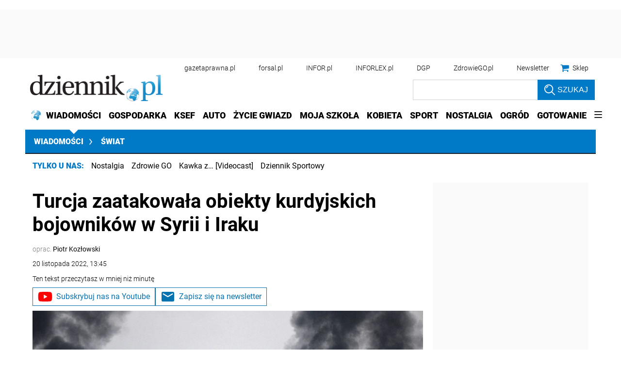

--- FILE ---
content_type: text/html; charset=utf-8
request_url: https://www.google.com/recaptcha/api2/aframe
body_size: 174
content:
<!DOCTYPE HTML><html><head><meta http-equiv="content-type" content="text/html; charset=UTF-8"></head><body><script nonce="j-EyrJrZV9EpD1jyP2N1ww">/** Anti-fraud and anti-abuse applications only. See google.com/recaptcha */ try{var clients={'sodar':'https://pagead2.googlesyndication.com/pagead/sodar?'};window.addEventListener("message",function(a){try{if(a.source===window.parent){var b=JSON.parse(a.data);var c=clients[b['id']];if(c){var d=document.createElement('img');d.src=c+b['params']+'&rc='+(localStorage.getItem("rc::a")?sessionStorage.getItem("rc::b"):"");window.document.body.appendChild(d);sessionStorage.setItem("rc::e",parseInt(sessionStorage.getItem("rc::e")||0)+1);localStorage.setItem("rc::h",'1768825032099');}}}catch(b){}});window.parent.postMessage("_grecaptcha_ready", "*");}catch(b){}</script></body></html>

--- FILE ---
content_type: image/svg+xml
request_url: https://ocdn.eu/dziennik/infor/youtube.svg
body_size: 610
content:
<svg id="yt-logo-updated_yt5" xmlns="http://www.w3.org/2000/svg" width="30.402" height="21.282" viewBox="0 0 30.402 21.282">
  <g id="Group_1105" data-name="Group 1105" transform="translate(0 0)">
    <path id="Path_5976" data-name="Path 5976" d="M29.767,3.324A3.807,3.807,0,0,0,27.079.636C24.709,0,15.2,0,15.2,0S5.694,0,3.324.636A3.807,3.807,0,0,0,.636,3.324,39.536,39.536,0,0,0,0,10.641a39.537,39.537,0,0,0,.636,7.318,3.807,3.807,0,0,0,2.688,2.688c2.37.636,11.878.636,11.878.636s9.508,0,11.878-.636a3.807,3.807,0,0,0,2.688-2.688,39.535,39.535,0,0,0,.636-7.318A39.77,39.77,0,0,0,29.767,3.324Z" transform="translate(0 0)" fill="red"/>
    <path id="Path_5977" data-name="Path 5977" d="M11.425,14.835l7.9-4.56-7.9-4.56Z" transform="translate(0.733 0.367)" fill="#fff"/>
  </g>
</svg>


--- FILE ---
content_type: application/javascript; charset=utf-8
request_url: https://fundingchoicesmessages.google.com/f/AGSKWxXkVsJAp2ISkNW0te0TxqJ0hNYxsjzx0PXV4Ooa-RHimZoAYgD00A6VN9eqKIYPH04kl-Gw42uC_OIsgdSqPkAU3SixaGcuRf5lSlR3TU7TvrskNLv3Drb5LDKCAGqKbV_digeEfOY5kiLyJ8-rxVOXIikWuYOzDJCa7RM3QQcuq_DEwqjzqWVLwbJG/_-adhere2./house_ad--ad-340x400-/adoverlayplugin./jcorner.php?partner=
body_size: -1290
content:
window['669e89ca-7822-4e71-bb70-d7fa43a68342'] = true;

--- FILE ---
content_type: text/plain; charset=UTF-8
request_url: https://at.teads.tv/fpc?analytics_tag_id=PUB_5576&tfpvi=&gdpr_status=22&gdpr_reason=220&gdpr_consent=&ccpa_consent=&shared_ids=&sv=d656f4a&
body_size: -91
content:
NzQ5OTRjYzUtM2FjMi00NzZhLWE1YmYtMGZjMWJlYmE4NmFjIzYw

--- FILE ---
content_type: application/javascript; charset=utf-8
request_url: https://fundingchoicesmessages.google.com/f/AGSKWxWt77RDqiafs5fVoubAF_3w0vQscGDL3_2alk3tTjjaGofRurSuAnGy1-92i1vgGgqskg83NgsWnepFmvAUkqjcC8gf1HDVwK0a7hTYxmkuKNeATmIg-F2AJhvYpASk70Fo5MlbPA==?fccs=W251bGwsbnVsbCxudWxsLG51bGwsbnVsbCxudWxsLFsxNzY4ODI1MDMxLDIyNjAwMDAwMF0sbnVsbCxudWxsLG51bGwsW251bGwsWzcsMTAsNl0sbnVsbCxudWxsLG51bGwsbnVsbCxudWxsLG51bGwsbnVsbCxudWxsLG51bGwsMV0sImh0dHBzOi8vd2lhZG9tb3NjaS5kemllbm5pay5wbC9zd2lhdC9hcnR5a3VseS84NTkxMzY1LHR1cmNqYS1hdGFrLWt1cmRvd2llLXN5cmlhLWlyYWsuaHRtbCIsbnVsbCxbWzgsIk05bGt6VWFaRHNnIl0sWzksImVuLVVTIl0sWzE2LCJbMSwxLDFdIl0sWzE5LCIyIl0sWzI0LCIiXSxbMjksImZhbHNlIl1dXQ
body_size: 133
content:
if (typeof __googlefc.fcKernelManager.run === 'function') {"use strict";this.default_ContributorServingResponseClientJs=this.default_ContributorServingResponseClientJs||{};(function(_){var window=this;
try{
var np=function(a){this.A=_.t(a)};_.u(np,_.J);var op=function(a){this.A=_.t(a)};_.u(op,_.J);op.prototype.getWhitelistStatus=function(){return _.F(this,2)};var pp=function(a){this.A=_.t(a)};_.u(pp,_.J);var qp=_.Zc(pp),rp=function(a,b,c){this.B=a;this.j=_.A(b,np,1);this.l=_.A(b,_.Nk,3);this.F=_.A(b,op,4);a=this.B.location.hostname;this.D=_.Dg(this.j,2)&&_.O(this.j,2)!==""?_.O(this.j,2):a;a=new _.Og(_.Ok(this.l));this.C=new _.bh(_.q.document,this.D,a);this.console=null;this.o=new _.jp(this.B,c,a)};
rp.prototype.run=function(){if(_.O(this.j,3)){var a=this.C,b=_.O(this.j,3),c=_.dh(a),d=new _.Ug;b=_.fg(d,1,b);c=_.C(c,1,b);_.hh(a,c)}else _.eh(this.C,"FCNEC");_.lp(this.o,_.A(this.l,_.Ae,1),this.l.getDefaultConsentRevocationText(),this.l.getDefaultConsentRevocationCloseText(),this.l.getDefaultConsentRevocationAttestationText(),this.D);_.mp(this.o,_.F(this.F,1),this.F.getWhitelistStatus());var e;a=(e=this.B.googlefc)==null?void 0:e.__executeManualDeployment;a!==void 0&&typeof a==="function"&&_.Qo(this.o.G,
"manualDeploymentApi")};var sp=function(){};sp.prototype.run=function(a,b,c){var d;return _.v(function(e){d=qp(b);(new rp(a,d,c)).run();return e.return({})})};_.Rk(7,new sp);
}catch(e){_._DumpException(e)}
}).call(this,this.default_ContributorServingResponseClientJs);
// Google Inc.

//# sourceURL=/_/mss/boq-content-ads-contributor/_/js/k=boq-content-ads-contributor.ContributorServingResponseClientJs.en_US.M9lkzUaZDsg.es5.O/d=1/exm=ad_blocking_detection_executable,kernel_loader,loader_js_executable,web_iab_us_states_signal_executable/ed=1/rs=AJlcJMzanTQvnnVdXXtZinnKRQ21NfsPog/m=cookie_refresh_executable
__googlefc.fcKernelManager.run('\x5b\x5b\x5b7,\x22\x5b\x5bnull,\\\x22dziennik.pl\\\x22,\\\x22AKsRol-SIvqIX2Ftz_OuQ32lc8RyompyJgCSQuiQodtcBXNNstEYXPjEe4b-WUlQIdAAJOqZ4AX4Fx1M9OVImzXnNHWUtCGW006eOOVRy7JCE_nPdWst5Fi_ZGfvOCmvMHKlVCPvnkPYDFRcEUa5_C2Wa3c0Ru_Xog\\\\u003d\\\\u003d\\\x22\x5d,null,\x5b\x5bnull,null,null,\\\x22https:\/\/fundingchoicesmessages.google.com\/f\/AGSKWxVncydt26qwTF8-o5sEM-Z2CGq8pUrVrjK9kAu971d5zKd4A14dDYvstY2RwfSBFTGF9s8X6I7Drl7SlucGg4gky8bRFUE60dkcePqt8iMWnMNN9226Yy7BkfZuYp3y_AgXDJCUSw\\\\u003d\\\\u003d\\\x22\x5d,null,null,\x5bnull,null,null,\\\x22https:\/\/fundingchoicesmessages.google.com\/el\/AGSKWxXnLFjULFHqwbq5qDSlZ20aYvOfZLuxCq3FLopwZ68pRI0tipxHYpy_-LU3nUc-Qg2Vl4BS-3_Lo5ETuPzb1IHnW9Yb5eBi97aiRqK7Y00ByVgHnTrOOLdfxKU8XG_LKEyt4kDmzg\\\\u003d\\\\u003d\\\x22\x5d,null,\x5bnull,\x5b7,10,6\x5d,null,null,null,null,null,null,null,null,null,1\x5d\x5d,\x5b3,1\x5d\x5d\x22\x5d\x5d,\x5bnull,null,null,\x22https:\/\/fundingchoicesmessages.google.com\/f\/AGSKWxVKJzQWtLOy2uajAvrZDpxQlQq9oLJsqNopTaAjL9OxO2oOejURuTiYDhN3CJ9JYK4K7iB_WAzJZCa6nciq59MBRwU2D3pNsY1ni6T4_2GSbjkRbw_Bb5heBnxll_r7pdmC6DbfwA\\u003d\\u003d\x22\x5d\x5d');}